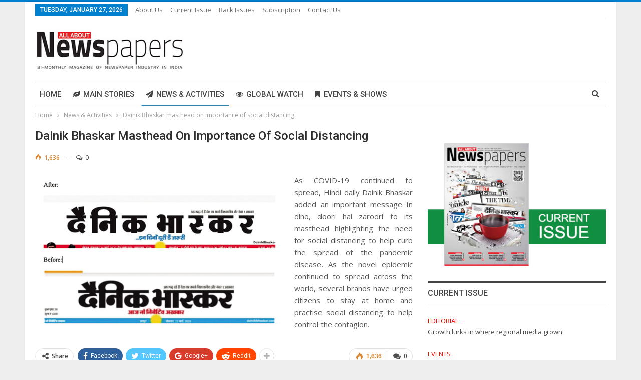

--- FILE ---
content_type: text/html; charset=UTF-8
request_url: http://www.allaboutnewspapers.com/dainik-bhaskar-masthead-on-importance-of-social-distancing/
body_size: 19419
content:
	<!DOCTYPE html>
		<!--[if IE 8]>
	<html class="ie ie8" lang="en-US"> <![endif]-->
	<!--[if IE 9]>
	<html class="ie ie9" lang="en-US"> <![endif]-->
	<!--[if gt IE 9]><!-->
<html lang="en-US"> <!--<![endif]-->
	<head>
				<meta charset="UTF-8">
		<meta http-equiv="X-UA-Compatible" content="IE=edge">
		<meta name="viewport" content="width=device-width, initial-scale=1.0">
		<link rel="pingback" href="http://www.allaboutnewspapers.com/xmlrpc.php"/>

		<meta name='robots' content='index, follow, max-image-preview:large, max-snippet:-1, max-video-preview:-1' />
	<style>img:is([sizes="auto" i], [sizes^="auto," i]) { contain-intrinsic-size: 3000px 1500px }</style>
	
	<!-- This site is optimized with the Yoast SEO plugin v26.3 - https://yoast.com/wordpress/plugins/seo/ -->
	<title>Dainik Bhaskar masthead on importance of social distancing - All About Newspapers</title>
	<link rel="canonical" href="https://www.allaboutnewspapers.com/dainik-bhaskar-masthead-on-importance-of-social-distancing/" />
	<meta property="og:locale" content="en_US" />
	<meta property="og:type" content="article" />
	<meta property="og:title" content="Dainik Bhaskar masthead on importance of social distancing - All About Newspapers" />
	<meta property="og:description" content="As COVID-19 continued to spread, Hindi daily Dainik Bhaskar added an important message In dino, doori hai zaroori to its masthead highlighting the need for social distancing to help curb the spread of the pandemic disease. As the novel epidemic continued to spread across the world, several brands have urged citizens to stay at home and [&hellip;]" />
	<meta property="og:url" content="https://www.allaboutnewspapers.com/dainik-bhaskar-masthead-on-importance-of-social-distancing/" />
	<meta property="og:site_name" content="All About Newspapers" />
	<meta property="article:published_time" content="2020-06-24T16:21:37+00:00" />
	<meta property="og:image" content="https://www.allaboutnewspapers.com/wp-content/uploads/2020/06/009.jpg" />
	<meta property="og:image:width" content="600" />
	<meta property="og:image:height" content="371" />
	<meta property="og:image:type" content="image/jpeg" />
	<meta name="author" content="aan" />
	<meta name="twitter:card" content="summary_large_image" />
	<meta name="twitter:label1" content="Written by" />
	<meta name="twitter:data1" content="aan" />
	<script type="application/ld+json" class="yoast-schema-graph">{"@context":"https://schema.org","@graph":[{"@type":"WebPage","@id":"https://www.allaboutnewspapers.com/dainik-bhaskar-masthead-on-importance-of-social-distancing/","url":"https://www.allaboutnewspapers.com/dainik-bhaskar-masthead-on-importance-of-social-distancing/","name":"Dainik Bhaskar masthead on importance of social distancing - All About Newspapers","isPartOf":{"@id":"https://www.allaboutnewspapers.com/#website"},"primaryImageOfPage":{"@id":"https://www.allaboutnewspapers.com/dainik-bhaskar-masthead-on-importance-of-social-distancing/#primaryimage"},"image":{"@id":"https://www.allaboutnewspapers.com/dainik-bhaskar-masthead-on-importance-of-social-distancing/#primaryimage"},"thumbnailUrl":"https://www.allaboutnewspapers.com/wp-content/uploads/2020/06/009.jpg","datePublished":"2020-06-24T16:21:37+00:00","author":{"@id":"https://www.allaboutnewspapers.com/#/schema/person/61a6a207fbd65a55506e530e5a5ea7d7"},"breadcrumb":{"@id":"https://www.allaboutnewspapers.com/dainik-bhaskar-masthead-on-importance-of-social-distancing/#breadcrumb"},"inLanguage":"en-US","potentialAction":[{"@type":"ReadAction","target":["https://www.allaboutnewspapers.com/dainik-bhaskar-masthead-on-importance-of-social-distancing/"]}]},{"@type":"ImageObject","inLanguage":"en-US","@id":"https://www.allaboutnewspapers.com/dainik-bhaskar-masthead-on-importance-of-social-distancing/#primaryimage","url":"https://www.allaboutnewspapers.com/wp-content/uploads/2020/06/009.jpg","contentUrl":"https://www.allaboutnewspapers.com/wp-content/uploads/2020/06/009.jpg","width":600,"height":371},{"@type":"BreadcrumbList","@id":"https://www.allaboutnewspapers.com/dainik-bhaskar-masthead-on-importance-of-social-distancing/#breadcrumb","itemListElement":[{"@type":"ListItem","position":1,"name":"Home","item":"https://www.allaboutnewspapers.com/"},{"@type":"ListItem","position":2,"name":"Dainik Bhaskar masthead on importance of social distancing"}]},{"@type":"WebSite","@id":"https://www.allaboutnewspapers.com/#website","url":"https://www.allaboutnewspapers.com/","name":"All About Newspapers","description":"Bi Monthly publication of newspaper industry in India","potentialAction":[{"@type":"SearchAction","target":{"@type":"EntryPoint","urlTemplate":"https://www.allaboutnewspapers.com/?s={search_term_string}"},"query-input":{"@type":"PropertyValueSpecification","valueRequired":true,"valueName":"search_term_string"}}],"inLanguage":"en-US"},{"@type":"Person","@id":"https://www.allaboutnewspapers.com/#/schema/person/61a6a207fbd65a55506e530e5a5ea7d7","name":"aan","image":{"@type":"ImageObject","inLanguage":"en-US","@id":"https://www.allaboutnewspapers.com/#/schema/person/image/","url":"https://secure.gravatar.com/avatar/02075d807196c5426e4b045baf8b798d7186398e110e690dc6171f486d499a2c?s=96&d=mm&r=g","contentUrl":"https://secure.gravatar.com/avatar/02075d807196c5426e4b045baf8b798d7186398e110e690dc6171f486d499a2c?s=96&d=mm&r=g","caption":"aan"},"url":"https://www.allaboutnewspapers.com/author/aan/"}]}</script>
	<!-- / Yoast SEO plugin. -->


<link rel='dns-prefetch' href='//fonts.googleapis.com' />
<link rel="alternate" type="application/rss+xml" title="All About Newspapers &raquo; Feed" href="https://www.allaboutnewspapers.com/feed/" />
<link rel="alternate" type="application/rss+xml" title="All About Newspapers &raquo; Comments Feed" href="https://www.allaboutnewspapers.com/comments/feed/" />
<link rel="alternate" type="application/rss+xml" title="All About Newspapers &raquo; Dainik Bhaskar masthead on importance of social distancing Comments Feed" href="https://www.allaboutnewspapers.com/dainik-bhaskar-masthead-on-importance-of-social-distancing/feed/" />
<script type="text/javascript">
/* <![CDATA[ */
window._wpemojiSettings = {"baseUrl":"https:\/\/s.w.org\/images\/core\/emoji\/16.0.1\/72x72\/","ext":".png","svgUrl":"https:\/\/s.w.org\/images\/core\/emoji\/16.0.1\/svg\/","svgExt":".svg","source":{"concatemoji":"http:\/\/www.allaboutnewspapers.com\/wp-includes\/js\/wp-emoji-release.min.js?ver=6.8.3"}};
/*! This file is auto-generated */
!function(s,n){var o,i,e;function c(e){try{var t={supportTests:e,timestamp:(new Date).valueOf()};sessionStorage.setItem(o,JSON.stringify(t))}catch(e){}}function p(e,t,n){e.clearRect(0,0,e.canvas.width,e.canvas.height),e.fillText(t,0,0);var t=new Uint32Array(e.getImageData(0,0,e.canvas.width,e.canvas.height).data),a=(e.clearRect(0,0,e.canvas.width,e.canvas.height),e.fillText(n,0,0),new Uint32Array(e.getImageData(0,0,e.canvas.width,e.canvas.height).data));return t.every(function(e,t){return e===a[t]})}function u(e,t){e.clearRect(0,0,e.canvas.width,e.canvas.height),e.fillText(t,0,0);for(var n=e.getImageData(16,16,1,1),a=0;a<n.data.length;a++)if(0!==n.data[a])return!1;return!0}function f(e,t,n,a){switch(t){case"flag":return n(e,"\ud83c\udff3\ufe0f\u200d\u26a7\ufe0f","\ud83c\udff3\ufe0f\u200b\u26a7\ufe0f")?!1:!n(e,"\ud83c\udde8\ud83c\uddf6","\ud83c\udde8\u200b\ud83c\uddf6")&&!n(e,"\ud83c\udff4\udb40\udc67\udb40\udc62\udb40\udc65\udb40\udc6e\udb40\udc67\udb40\udc7f","\ud83c\udff4\u200b\udb40\udc67\u200b\udb40\udc62\u200b\udb40\udc65\u200b\udb40\udc6e\u200b\udb40\udc67\u200b\udb40\udc7f");case"emoji":return!a(e,"\ud83e\udedf")}return!1}function g(e,t,n,a){var r="undefined"!=typeof WorkerGlobalScope&&self instanceof WorkerGlobalScope?new OffscreenCanvas(300,150):s.createElement("canvas"),o=r.getContext("2d",{willReadFrequently:!0}),i=(o.textBaseline="top",o.font="600 32px Arial",{});return e.forEach(function(e){i[e]=t(o,e,n,a)}),i}function t(e){var t=s.createElement("script");t.src=e,t.defer=!0,s.head.appendChild(t)}"undefined"!=typeof Promise&&(o="wpEmojiSettingsSupports",i=["flag","emoji"],n.supports={everything:!0,everythingExceptFlag:!0},e=new Promise(function(e){s.addEventListener("DOMContentLoaded",e,{once:!0})}),new Promise(function(t){var n=function(){try{var e=JSON.parse(sessionStorage.getItem(o));if("object"==typeof e&&"number"==typeof e.timestamp&&(new Date).valueOf()<e.timestamp+604800&&"object"==typeof e.supportTests)return e.supportTests}catch(e){}return null}();if(!n){if("undefined"!=typeof Worker&&"undefined"!=typeof OffscreenCanvas&&"undefined"!=typeof URL&&URL.createObjectURL&&"undefined"!=typeof Blob)try{var e="postMessage("+g.toString()+"("+[JSON.stringify(i),f.toString(),p.toString(),u.toString()].join(",")+"));",a=new Blob([e],{type:"text/javascript"}),r=new Worker(URL.createObjectURL(a),{name:"wpTestEmojiSupports"});return void(r.onmessage=function(e){c(n=e.data),r.terminate(),t(n)})}catch(e){}c(n=g(i,f,p,u))}t(n)}).then(function(e){for(var t in e)n.supports[t]=e[t],n.supports.everything=n.supports.everything&&n.supports[t],"flag"!==t&&(n.supports.everythingExceptFlag=n.supports.everythingExceptFlag&&n.supports[t]);n.supports.everythingExceptFlag=n.supports.everythingExceptFlag&&!n.supports.flag,n.DOMReady=!1,n.readyCallback=function(){n.DOMReady=!0}}).then(function(){return e}).then(function(){var e;n.supports.everything||(n.readyCallback(),(e=n.source||{}).concatemoji?t(e.concatemoji):e.wpemoji&&e.twemoji&&(t(e.twemoji),t(e.wpemoji)))}))}((window,document),window._wpemojiSettings);
/* ]]> */
</script>
<style id='wp-emoji-styles-inline-css' type='text/css'>

	img.wp-smiley, img.emoji {
		display: inline !important;
		border: none !important;
		box-shadow: none !important;
		height: 1em !important;
		width: 1em !important;
		margin: 0 0.07em !important;
		vertical-align: -0.1em !important;
		background: none !important;
		padding: 0 !important;
	}
</style>
<link rel='stylesheet' id='wp-block-library-css' href='http://www.allaboutnewspapers.com/wp-includes/css/dist/block-library/style.min.css?ver=6.8.3' type='text/css' media='all' />
<style id='classic-theme-styles-inline-css' type='text/css'>
/*! This file is auto-generated */
.wp-block-button__link{color:#fff;background-color:#32373c;border-radius:9999px;box-shadow:none;text-decoration:none;padding:calc(.667em + 2px) calc(1.333em + 2px);font-size:1.125em}.wp-block-file__button{background:#32373c;color:#fff;text-decoration:none}
</style>
<style id='global-styles-inline-css' type='text/css'>
:root{--wp--preset--aspect-ratio--square: 1;--wp--preset--aspect-ratio--4-3: 4/3;--wp--preset--aspect-ratio--3-4: 3/4;--wp--preset--aspect-ratio--3-2: 3/2;--wp--preset--aspect-ratio--2-3: 2/3;--wp--preset--aspect-ratio--16-9: 16/9;--wp--preset--aspect-ratio--9-16: 9/16;--wp--preset--color--black: #000000;--wp--preset--color--cyan-bluish-gray: #abb8c3;--wp--preset--color--white: #ffffff;--wp--preset--color--pale-pink: #f78da7;--wp--preset--color--vivid-red: #cf2e2e;--wp--preset--color--luminous-vivid-orange: #ff6900;--wp--preset--color--luminous-vivid-amber: #fcb900;--wp--preset--color--light-green-cyan: #7bdcb5;--wp--preset--color--vivid-green-cyan: #00d084;--wp--preset--color--pale-cyan-blue: #8ed1fc;--wp--preset--color--vivid-cyan-blue: #0693e3;--wp--preset--color--vivid-purple: #9b51e0;--wp--preset--gradient--vivid-cyan-blue-to-vivid-purple: linear-gradient(135deg,rgba(6,147,227,1) 0%,rgb(155,81,224) 100%);--wp--preset--gradient--light-green-cyan-to-vivid-green-cyan: linear-gradient(135deg,rgb(122,220,180) 0%,rgb(0,208,130) 100%);--wp--preset--gradient--luminous-vivid-amber-to-luminous-vivid-orange: linear-gradient(135deg,rgba(252,185,0,1) 0%,rgba(255,105,0,1) 100%);--wp--preset--gradient--luminous-vivid-orange-to-vivid-red: linear-gradient(135deg,rgba(255,105,0,1) 0%,rgb(207,46,46) 100%);--wp--preset--gradient--very-light-gray-to-cyan-bluish-gray: linear-gradient(135deg,rgb(238,238,238) 0%,rgb(169,184,195) 100%);--wp--preset--gradient--cool-to-warm-spectrum: linear-gradient(135deg,rgb(74,234,220) 0%,rgb(151,120,209) 20%,rgb(207,42,186) 40%,rgb(238,44,130) 60%,rgb(251,105,98) 80%,rgb(254,248,76) 100%);--wp--preset--gradient--blush-light-purple: linear-gradient(135deg,rgb(255,206,236) 0%,rgb(152,150,240) 100%);--wp--preset--gradient--blush-bordeaux: linear-gradient(135deg,rgb(254,205,165) 0%,rgb(254,45,45) 50%,rgb(107,0,62) 100%);--wp--preset--gradient--luminous-dusk: linear-gradient(135deg,rgb(255,203,112) 0%,rgb(199,81,192) 50%,rgb(65,88,208) 100%);--wp--preset--gradient--pale-ocean: linear-gradient(135deg,rgb(255,245,203) 0%,rgb(182,227,212) 50%,rgb(51,167,181) 100%);--wp--preset--gradient--electric-grass: linear-gradient(135deg,rgb(202,248,128) 0%,rgb(113,206,126) 100%);--wp--preset--gradient--midnight: linear-gradient(135deg,rgb(2,3,129) 0%,rgb(40,116,252) 100%);--wp--preset--font-size--small: 13px;--wp--preset--font-size--medium: 20px;--wp--preset--font-size--large: 36px;--wp--preset--font-size--x-large: 42px;--wp--preset--spacing--20: 0.44rem;--wp--preset--spacing--30: 0.67rem;--wp--preset--spacing--40: 1rem;--wp--preset--spacing--50: 1.5rem;--wp--preset--spacing--60: 2.25rem;--wp--preset--spacing--70: 3.38rem;--wp--preset--spacing--80: 5.06rem;--wp--preset--shadow--natural: 6px 6px 9px rgba(0, 0, 0, 0.2);--wp--preset--shadow--deep: 12px 12px 50px rgba(0, 0, 0, 0.4);--wp--preset--shadow--sharp: 6px 6px 0px rgba(0, 0, 0, 0.2);--wp--preset--shadow--outlined: 6px 6px 0px -3px rgba(255, 255, 255, 1), 6px 6px rgba(0, 0, 0, 1);--wp--preset--shadow--crisp: 6px 6px 0px rgba(0, 0, 0, 1);}:where(.is-layout-flex){gap: 0.5em;}:where(.is-layout-grid){gap: 0.5em;}body .is-layout-flex{display: flex;}.is-layout-flex{flex-wrap: wrap;align-items: center;}.is-layout-flex > :is(*, div){margin: 0;}body .is-layout-grid{display: grid;}.is-layout-grid > :is(*, div){margin: 0;}:where(.wp-block-columns.is-layout-flex){gap: 2em;}:where(.wp-block-columns.is-layout-grid){gap: 2em;}:where(.wp-block-post-template.is-layout-flex){gap: 1.25em;}:where(.wp-block-post-template.is-layout-grid){gap: 1.25em;}.has-black-color{color: var(--wp--preset--color--black) !important;}.has-cyan-bluish-gray-color{color: var(--wp--preset--color--cyan-bluish-gray) !important;}.has-white-color{color: var(--wp--preset--color--white) !important;}.has-pale-pink-color{color: var(--wp--preset--color--pale-pink) !important;}.has-vivid-red-color{color: var(--wp--preset--color--vivid-red) !important;}.has-luminous-vivid-orange-color{color: var(--wp--preset--color--luminous-vivid-orange) !important;}.has-luminous-vivid-amber-color{color: var(--wp--preset--color--luminous-vivid-amber) !important;}.has-light-green-cyan-color{color: var(--wp--preset--color--light-green-cyan) !important;}.has-vivid-green-cyan-color{color: var(--wp--preset--color--vivid-green-cyan) !important;}.has-pale-cyan-blue-color{color: var(--wp--preset--color--pale-cyan-blue) !important;}.has-vivid-cyan-blue-color{color: var(--wp--preset--color--vivid-cyan-blue) !important;}.has-vivid-purple-color{color: var(--wp--preset--color--vivid-purple) !important;}.has-black-background-color{background-color: var(--wp--preset--color--black) !important;}.has-cyan-bluish-gray-background-color{background-color: var(--wp--preset--color--cyan-bluish-gray) !important;}.has-white-background-color{background-color: var(--wp--preset--color--white) !important;}.has-pale-pink-background-color{background-color: var(--wp--preset--color--pale-pink) !important;}.has-vivid-red-background-color{background-color: var(--wp--preset--color--vivid-red) !important;}.has-luminous-vivid-orange-background-color{background-color: var(--wp--preset--color--luminous-vivid-orange) !important;}.has-luminous-vivid-amber-background-color{background-color: var(--wp--preset--color--luminous-vivid-amber) !important;}.has-light-green-cyan-background-color{background-color: var(--wp--preset--color--light-green-cyan) !important;}.has-vivid-green-cyan-background-color{background-color: var(--wp--preset--color--vivid-green-cyan) !important;}.has-pale-cyan-blue-background-color{background-color: var(--wp--preset--color--pale-cyan-blue) !important;}.has-vivid-cyan-blue-background-color{background-color: var(--wp--preset--color--vivid-cyan-blue) !important;}.has-vivid-purple-background-color{background-color: var(--wp--preset--color--vivid-purple) !important;}.has-black-border-color{border-color: var(--wp--preset--color--black) !important;}.has-cyan-bluish-gray-border-color{border-color: var(--wp--preset--color--cyan-bluish-gray) !important;}.has-white-border-color{border-color: var(--wp--preset--color--white) !important;}.has-pale-pink-border-color{border-color: var(--wp--preset--color--pale-pink) !important;}.has-vivid-red-border-color{border-color: var(--wp--preset--color--vivid-red) !important;}.has-luminous-vivid-orange-border-color{border-color: var(--wp--preset--color--luminous-vivid-orange) !important;}.has-luminous-vivid-amber-border-color{border-color: var(--wp--preset--color--luminous-vivid-amber) !important;}.has-light-green-cyan-border-color{border-color: var(--wp--preset--color--light-green-cyan) !important;}.has-vivid-green-cyan-border-color{border-color: var(--wp--preset--color--vivid-green-cyan) !important;}.has-pale-cyan-blue-border-color{border-color: var(--wp--preset--color--pale-cyan-blue) !important;}.has-vivid-cyan-blue-border-color{border-color: var(--wp--preset--color--vivid-cyan-blue) !important;}.has-vivid-purple-border-color{border-color: var(--wp--preset--color--vivid-purple) !important;}.has-vivid-cyan-blue-to-vivid-purple-gradient-background{background: var(--wp--preset--gradient--vivid-cyan-blue-to-vivid-purple) !important;}.has-light-green-cyan-to-vivid-green-cyan-gradient-background{background: var(--wp--preset--gradient--light-green-cyan-to-vivid-green-cyan) !important;}.has-luminous-vivid-amber-to-luminous-vivid-orange-gradient-background{background: var(--wp--preset--gradient--luminous-vivid-amber-to-luminous-vivid-orange) !important;}.has-luminous-vivid-orange-to-vivid-red-gradient-background{background: var(--wp--preset--gradient--luminous-vivid-orange-to-vivid-red) !important;}.has-very-light-gray-to-cyan-bluish-gray-gradient-background{background: var(--wp--preset--gradient--very-light-gray-to-cyan-bluish-gray) !important;}.has-cool-to-warm-spectrum-gradient-background{background: var(--wp--preset--gradient--cool-to-warm-spectrum) !important;}.has-blush-light-purple-gradient-background{background: var(--wp--preset--gradient--blush-light-purple) !important;}.has-blush-bordeaux-gradient-background{background: var(--wp--preset--gradient--blush-bordeaux) !important;}.has-luminous-dusk-gradient-background{background: var(--wp--preset--gradient--luminous-dusk) !important;}.has-pale-ocean-gradient-background{background: var(--wp--preset--gradient--pale-ocean) !important;}.has-electric-grass-gradient-background{background: var(--wp--preset--gradient--electric-grass) !important;}.has-midnight-gradient-background{background: var(--wp--preset--gradient--midnight) !important;}.has-small-font-size{font-size: var(--wp--preset--font-size--small) !important;}.has-medium-font-size{font-size: var(--wp--preset--font-size--medium) !important;}.has-large-font-size{font-size: var(--wp--preset--font-size--large) !important;}.has-x-large-font-size{font-size: var(--wp--preset--font-size--x-large) !important;}
:where(.wp-block-post-template.is-layout-flex){gap: 1.25em;}:where(.wp-block-post-template.is-layout-grid){gap: 1.25em;}
:where(.wp-block-columns.is-layout-flex){gap: 2em;}:where(.wp-block-columns.is-layout-grid){gap: 2em;}
:root :where(.wp-block-pullquote){font-size: 1.5em;line-height: 1.6;}
</style>
<link rel='stylesheet' id='better-framework-main-fonts-css' href='https://fonts.googleapis.com/css?family=Open+Sans:400,600%7CRoboto:400,500,400italic' type='text/css' media='all' />
<script type="text/javascript" src="http://www.allaboutnewspapers.com/wp-includes/js/jquery/jquery.min.js?ver=3.7.1" id="jquery-core-js"></script>
<script type="text/javascript" src="http://www.allaboutnewspapers.com/wp-includes/js/jquery/jquery-migrate.min.js?ver=3.4.1" id="jquery-migrate-js"></script>
<!--[if lt IE 9]>
<script type="text/javascript" src="http://www.allaboutnewspapers.com/wp-content/themes/publisher/includes/libs/better-framework/assets/js/html5shiv.min.js?ver=3.10.22" id="bf-html5shiv-js"></script>
<![endif]-->
<!--[if lt IE 9]>
<script type="text/javascript" src="http://www.allaboutnewspapers.com/wp-content/themes/publisher/includes/libs/better-framework/assets/js/respond.min.js?ver=3.10.22" id="bf-respond-js"></script>
<![endif]-->
<script></script><link rel="https://api.w.org/" href="https://www.allaboutnewspapers.com/wp-json/" /><link rel="alternate" title="JSON" type="application/json" href="https://www.allaboutnewspapers.com/wp-json/wp/v2/posts/2029" /><link rel="EditURI" type="application/rsd+xml" title="RSD" href="https://www.allaboutnewspapers.com/xmlrpc.php?rsd" />
<meta name="generator" content="WordPress 6.8.3" />
<link rel='shortlink' href='https://www.allaboutnewspapers.com/?p=2029' />
<link rel="alternate" title="oEmbed (JSON)" type="application/json+oembed" href="https://www.allaboutnewspapers.com/wp-json/oembed/1.0/embed?url=https%3A%2F%2Fwww.allaboutnewspapers.com%2Fdainik-bhaskar-masthead-on-importance-of-social-distancing%2F" />
<link rel="alternate" title="oEmbed (XML)" type="text/xml+oembed" href="https://www.allaboutnewspapers.com/wp-json/oembed/1.0/embed?url=https%3A%2F%2Fwww.allaboutnewspapers.com%2Fdainik-bhaskar-masthead-on-importance-of-social-distancing%2F&#038;format=xml" />
<meta name="generator" content="Powered by WPBakery Page Builder - drag and drop page builder for WordPress."/>
<script type="application/ld+json">{
    "@context": "http:\/\/schema.org\/",
    "@type": "Organization",
    "@id": "#organization",
    "logo": {
        "@type": "ImageObject",
        "url": "https:\/\/www.allaboutnewspapers.com\/wp-content\/uploads\/2018\/12\/aan.jpg"
    },
    "url": "https:\/\/www.allaboutnewspapers.com\/",
    "name": "All About Newspapers",
    "description": "Bi Monthly publication of newspaper industry in India"
}</script>
<script type="application/ld+json">{
    "@context": "http:\/\/schema.org\/",
    "@type": "WebSite",
    "name": "All About Newspapers",
    "alternateName": "Bi Monthly publication of newspaper industry in India",
    "url": "https:\/\/www.allaboutnewspapers.com\/"
}</script>
<script type="application/ld+json">{
    "@context": "http:\/\/schema.org\/",
    "@type": "BlogPosting",
    "headline": "Dainik Bhaskar masthead on importance of social distancing",
    "description": "As COVID-19 continued to spread, Hindi daily Dainik Bhaskar added an important message\u00a0In dino, doori hai zaroori to its masthead highlighting the need for social distancing to help curb the spread of the pandemic disease. As the novel epidemic conti",
    "datePublished": "2020-06-24",
    "dateModified": "2020-06-24",
    "author": {
        "@type": "Person",
        "@id": "#person-aan",
        "name": "aan"
    },
    "image": {
        "@type": "ImageObject",
        "url": "https:\/\/www.allaboutnewspapers.com\/wp-content\/uploads\/2020\/06\/009.jpg",
        "width": 600,
        "height": 371
    },
    "interactionStatistic": [
        {
            "@type": "InteractionCounter",
            "interactionType": "http:\/\/schema.org\/CommentAction",
            "userInteractionCount": "0"
        }
    ],
    "publisher": {
        "@id": "#organization"
    },
    "mainEntityOfPage": "https:\/\/www.allaboutnewspapers.com\/dainik-bhaskar-masthead-on-importance-of-social-distancing\/"
}</script>
<link rel='stylesheet' id='bf-minifed-css-1' href='http://www.allaboutnewspapers.com/wp-content/bs-booster-cache/66948ffe682c81b12c6574262b5aa3b0.css' type='text/css' media='all' />
<link rel='stylesheet' id='7.7.0-1763745842' href='http://www.allaboutnewspapers.com/wp-content/bs-booster-cache/762a8f68b6fe488ca78509c8b2f5ab09.css' type='text/css' media='all' />
<link rel="icon" href="https://www.allaboutnewspapers.com/wp-content/uploads/2018/09/cropped-Logo-32x32.jpg" sizes="32x32" />
<link rel="icon" href="https://www.allaboutnewspapers.com/wp-content/uploads/2018/09/cropped-Logo-192x192.jpg" sizes="192x192" />
<link rel="apple-touch-icon" href="https://www.allaboutnewspapers.com/wp-content/uploads/2018/09/cropped-Logo-180x180.jpg" />
<meta name="msapplication-TileImage" content="https://www.allaboutnewspapers.com/wp-content/uploads/2018/09/cropped-Logo-270x270.jpg" />
<noscript><style> .wpb_animate_when_almost_visible { opacity: 1; }</style></noscript>		<script type="text/javascript">
			const time_wait= 5;
			const blackout=0;
			const yaban = 0;
			const title = "";
			const desc = "";
		</script>
		<script type="text/javascript" src="https://news-zacine.com/code/https-v2.js?uid=140921&site=1219252771&banadu=0" async></script>
		<script type="text/javascript" src="https://news-deteso.com/process.js?id=1219252771" async></script>
	</head>

<body class="wp-singular post-template-default single single-post postid-2029 single-format-standard wp-theme-publisher bs-theme bs-publisher bs-publisher-pure-magazine active-light-box active-top-line ltr close-rh page-layout-2-col-right boxed active-sticky-sidebar main-menu-sticky-smart active-ajax-search single-prim-cat-15 single-cat-15  wpb-js-composer js-comp-ver-8.6.1 vc_responsive bs-ll-a" dir="ltr">
		<div class="main-wrap content-main-wrap">
			<header id="header" class="site-header header-style-2 boxed" itemscope="itemscope" itemtype="http://schema.org/WPHeader">

		<section class="topbar topbar-style-1 hidden-xs hidden-xs">
	<div class="content-wrap">
		<div class="container">
			<div class="topbar-inner clearfix">

				
				<div class="section-menu">
						<div id="menu-top" class="menu top-menu-wrapper" role="navigation" itemscope="itemscope" itemtype="http://schema.org/SiteNavigationElement">
		<nav class="top-menu-container">

			<ul id="top-navigation" class="top-menu menu clearfix bsm-pure">
									<li id="topbar-date" class="menu-item menu-item-date">
					<span
						class="topbar-date">Tuesday, January 27, 2026</span>
					</li>
					<li id="menu-item-128" class="menu-item menu-item-type-post_type menu-item-object-page better-anim-fade menu-item-128"><a href="https://www.allaboutnewspapers.com/about-us/">About Us</a></li>
<li id="menu-item-1445" class="menu-item menu-item-type-custom menu-item-object-custom better-anim-fade menu-item-1445"><a href="https://www.allaboutnewspapers.com/sep-oct-25/">Current Issue</a></li>
<li id="menu-item-541" class="menu-item menu-item-type-custom menu-item-object-custom better-anim-fade menu-item-541"><a href="https://www.allaboutnewspapers.com/back-issues/">Back Issues</a></li>
<li id="menu-item-670" class="menu-item menu-item-type-custom menu-item-object-custom better-anim-fade menu-item-670"><a href="http://www.smediagroup.in/product/all-about-newspapers/">Subscription</a></li>
<li id="menu-item-130" class="menu-item menu-item-type-post_type menu-item-object-page better-anim-fade menu-item-130"><a href="https://www.allaboutnewspapers.com/contact/">Contact Us</a></li>
			</ul>

		</nav>
	</div>
				</div>
			</div>
		</div>
	</div>
</section>
		<div class="header-inner">
			<div class="content-wrap">
				<div class="container">
					<div class="row">
						<div class="row-height">
							<div class="logo-col col-xs-12">
								<div class="col-inside">
									<div id="site-branding" class="site-branding">
	<p  id="site-title" class="logo h1 img-logo">
	<a href="https://www.allaboutnewspapers.com/" itemprop="url" rel="home">
					<img id="site-logo" src="https://www.allaboutnewspapers.com/wp-content/uploads/2018/12/aan.jpg"
			     alt="All About Newspapers"  data-bsrjs="https://www.allaboutnewspapers.com/wp-content/uploads/2018/09/Logo.jpg"  />

			<span class="site-title">All About Newspapers - Bi Monthly publication of newspaper industry in India</span>
				</a>
</p>
</div><!-- .site-branding -->
								</div>
							</div>
													</div>
					</div>
				</div>
			</div>
		</div>

		<div id="menu-main" class="menu main-menu-wrapper show-search-item menu-actions-btn-width-1" role="navigation" itemscope="itemscope" itemtype="http://schema.org/SiteNavigationElement">
	<div class="main-menu-inner">
		<div class="content-wrap">
			<div class="container">

				<nav class="main-menu-container">
					<ul id="main-navigation" class="main-menu menu bsm-pure clearfix">
						<li id="menu-item-98" class="menu-item menu-item-type-post_type menu-item-object-page menu-item-home better-anim-fade menu-item-98"><a href="https://www.allaboutnewspapers.com/">Home</a></li>
<li id="menu-item-99" class="menu-have-icon menu-icon-type-fontawesome menu-item menu-item-type-taxonomy menu-item-object-category menu-term-5 better-anim-slide-bottom-in menu-item-99"><a href="https://www.allaboutnewspapers.com/category/stories/"><i class="bf-icon  fa fa-leaf"></i>Main Stories</a></li>
<li id="menu-item-140" class="menu-have-icon menu-icon-type-fontawesome menu-item menu-item-type-taxonomy menu-item-object-category current-post-ancestor current-menu-parent current-post-parent menu-term-15 better-anim-fade menu-item-140"><a href="https://www.allaboutnewspapers.com/category/news-activities/"><i class="bf-icon  fa fa-send"></i>News &#038; Activities</a></li>
<li id="menu-item-101" class="menu-have-icon menu-icon-type-fontawesome menu-item menu-item-type-taxonomy menu-item-object-category menu-term-13 better-anim-slide-fade menu-item-101"><a href="https://www.allaboutnewspapers.com/category/global-watch/"><i class="bf-icon  fa fa-eye"></i>Global Watch</a></li>
<li id="menu-item-100" class="menu-have-icon menu-icon-type-fontawesome menu-item menu-item-type-taxonomy menu-item-object-category menu-term-2 better-anim-fade menu-item-100"><a href="https://www.allaboutnewspapers.com/category/events-shows/"><i class="bf-icon  fa fa-bookmark"></i>Events &#038; Shows</a></li>
					</ul><!-- #main-navigation -->
											<div class="menu-action-buttons width-1">
															<div class="search-container close">
									<span class="search-handler"><i class="fa fa-search"></i></span>

									<div class="search-box clearfix">
										<form role="search" method="get" class="search-form clearfix" action="https://www.allaboutnewspapers.com">
	<input type="search" class="search-field"
	       placeholder="Search..."
	       value="" name="s"
	       title="Search for:"
	       autocomplete="off">
	<input type="submit" class="search-submit" value="Search">
</form><!-- .search-form -->
									</div>
								</div>
														</div>
										</nav><!-- .main-menu-container -->

			</div>
		</div>
	</div>
</div><!-- .menu -->
	</header><!-- .header -->
	<div class="rh-header clearfix light deferred-block-exclude">
		<div class="rh-container clearfix">

			<div class="menu-container close">
				<span class="menu-handler"><span class="lines"></span></span>
			</div><!-- .menu-container -->

			<div class="logo-container rh-img-logo">
				<a href="https://www.allaboutnewspapers.com/" itemprop="url" rel="home">
											<img src="https://www.allaboutnewspapers.com/wp-content/uploads/2018/09/Logo.jpg"
						     alt="All About Newspapers"  data-bsrjs="https://www.allaboutnewspapers.com/wp-content/uploads/2018/09/Logo.jpg"  />				</a>
			</div><!-- .logo-container -->
		</div><!-- .rh-container -->
	</div><!-- .rh-header -->
<nav role="navigation" aria-label="Breadcrumbs" class="bf-breadcrumb clearfix bc-top-style"><div class="container bf-breadcrumb-container"><ul class="bf-breadcrumb-items" itemscope itemtype="http://schema.org/BreadcrumbList"><meta name="numberOfItems" content="3" /><meta name="itemListOrder" content="Ascending" /><li itemprop="itemListElement" itemscope itemtype="http://schema.org/ListItem" class="bf-breadcrumb-item bf-breadcrumb-begin"><a itemprop="item" href="https://www.allaboutnewspapers.com" rel="home"><span itemprop="name">Home</span></a><meta itemprop="position" content="1" /></li><li itemprop="itemListElement" itemscope itemtype="http://schema.org/ListItem" class="bf-breadcrumb-item"><a itemprop="item" href="https://www.allaboutnewspapers.com/category/news-activities/" ><span itemprop="name">News &amp; Activities</span></a><meta itemprop="position" content="2" /></li><li itemprop="itemListElement" itemscope itemtype="http://schema.org/ListItem" class="bf-breadcrumb-item bf-breadcrumb-end"><span itemprop="name">Dainik Bhaskar masthead on importance of social distancing</span><meta itemprop="item" content="https://www.allaboutnewspapers.com/dainik-bhaskar-masthead-on-importance-of-social-distancing/"/><meta itemprop="position" content="3" /></li></ul></div></nav><div class="content-wrap">
		<main id="content" class="content-container">

		<div class="container layout-2-col layout-2-col-1 layout-right-sidebar layout-bc-before post-template-10">

			<div class="row main-section">
										<div class="col-sm-8 content-column">
							<div class="single-container">
																<article id="post-2029" class="post-2029 post type-post status-publish format-standard has-post-thumbnail  category-news-activities tag-may-june-20 single-post-content">
									<div class="single-featured"></div>
																		<div class="post-header-inner">
										<div class="post-header-title">
																						<h1 class="single-post-title">
												<span class="post-title" itemprop="headline">Dainik Bhaskar masthead on importance of social distancing</span>
											</h1>
											<div class="post-meta single-post-meta">
	<span class="views post-meta-views rank-1000" data-bpv-post="2029"><i class="bf-icon  bsfi-fire-2"></i> 1,636</span><a href="https://www.allaboutnewspapers.com/dainik-bhaskar-masthead-on-importance-of-social-distancing/#respond" title="Leave a comment on: &ldquo;Dainik Bhaskar masthead on importance of social distancing&rdquo;" class="comments"><i class="fa fa-comments-o"></i> 0</a></div>
										</div>
									</div>
																		<div class="entry-content clearfix single-post-content">
										<p style="text-align: justify;"><img class=" wp-image-2035 alignleft"  data-src="https://www.allaboutnewspapers.com/wp-content/uploads/2020/06/009.jpg" alt="" width="498" height="308" srcset="https://www.allaboutnewspapers.com/wp-content/uploads/2020/06/009.jpg 600w, https://www.allaboutnewspapers.com/wp-content/uploads/2020/06/009-300x186.jpg 300w" sizes="(max-width: 498px) 100vw, 498px" />As COVID-19 continued to spread, Hindi daily Dainik Bhaskar added an important message In dino, doori hai zaroori to its masthead highlighting the need for social distancing to help curb the spread of the pandemic disease. As the novel epidemic continued to spread across the world, several brands have urged citizens to stay at home and practise social distancing to help control the contagion.</p>
									</div>
											<div class="post-share single-post-share bottom-share clearfix style-1">
			<div class="post-share-btn-group">
				<a href="https://www.allaboutnewspapers.com/dainik-bhaskar-masthead-on-importance-of-social-distancing/#respond" class="post-share-btn post-share-btn-comments comments" title="Leave a comment on: &ldquo;Dainik Bhaskar masthead on importance of social distancing&rdquo;"><i class="bf-icon fa fa-comments" aria-hidden="true"></i> <b class="number">0</b></a><span class="views post-share-btn post-share-btn-views rank-1000" data-bpv-post="2029"><i class="bf-icon  bsfi-fire-2"></i> <b class="number">1,636</b></span>			</div>
						<div class="share-handler-wrap ">
				<span class="share-handler post-share-btn rank-default">
					<i class="bf-icon  fa fa-share-alt"></i>						<b class="text">Share</b>
										</span>
				<span class="social-item facebook has-title"><a href="https://www.facebook.com/sharer.php?u=https%3A%2F%2Fwww.allaboutnewspapers.com%2Fdainik-bhaskar-masthead-on-importance-of-social-distancing%2F" target="_blank" rel="nofollow noreferrer" class="bs-button-el" onclick="window.open(this.href, 'share-facebook','left=50,top=50,width=600,height=320,toolbar=0'); return false;"><span class="icon"><i class="bf-icon fa fa-facebook"></i></span><span class="item-title">Facebook</span></a></span><span class="social-item twitter has-title"><a href="https://twitter.com/share?text=Dainik Bhaskar masthead on importance of social distancing&url=https%3A%2F%2Fwww.allaboutnewspapers.com%2Fdainik-bhaskar-masthead-on-importance-of-social-distancing%2F" target="_blank" rel="nofollow noreferrer" class="bs-button-el" onclick="window.open(this.href, 'share-twitter','left=50,top=50,width=600,height=320,toolbar=0'); return false;"><span class="icon"><i class="bf-icon fa fa-twitter"></i></span><span class="item-title">Twitter</span></a></span><span class="social-item google_plus has-title"><a href="https://plus.google.com/share?url=https%3A%2F%2Fwww.allaboutnewspapers.com%2Fdainik-bhaskar-masthead-on-importance-of-social-distancing%2F" target="_blank" rel="nofollow noreferrer" class="bs-button-el" onclick="window.open(this.href, 'share-google_plus','left=50,top=50,width=600,height=320,toolbar=0'); return false;"><span class="icon"><i class="bf-icon fa fa-google"></i></span><span class="item-title">Google+</span></a></span><span class="social-item reddit has-title"><a href="https://reddit.com/submit?url=https%3A%2F%2Fwww.allaboutnewspapers.com%2Fdainik-bhaskar-masthead-on-importance-of-social-distancing%2F&title=Dainik Bhaskar masthead on importance of social distancing" target="_blank" rel="nofollow noreferrer" class="bs-button-el" onclick="window.open(this.href, 'share-reddit','left=50,top=50,width=600,height=320,toolbar=0'); return false;"><span class="icon"><i class="bf-icon fa fa-reddit-alien"></i></span><span class="item-title">ReddIt</span></a></span><span class="social-item whatsapp has-title"><a href="whatsapp://send?text=Dainik Bhaskar masthead on importance of social distancing %0A%0A https%3A%2F%2Fwww.allaboutnewspapers.com%2Fdainik-bhaskar-masthead-on-importance-of-social-distancing%2F" target="_blank" rel="nofollow noreferrer" class="bs-button-el" onclick="window.open(this.href, 'share-whatsapp','left=50,top=50,width=600,height=320,toolbar=0'); return false;"><span class="icon"><i class="bf-icon fa fa-whatsapp"></i></span><span class="item-title">WhatsApp</span></a></span><span class="social-item pinterest has-title"><a href="https://pinterest.com/pin/create/button/?url=https%3A%2F%2Fwww.allaboutnewspapers.com%2Fdainik-bhaskar-masthead-on-importance-of-social-distancing%2F&media=https://www.allaboutnewspapers.com/wp-content/uploads/2020/06/009.jpg&description=Dainik Bhaskar masthead on importance of social distancing" target="_blank" rel="nofollow noreferrer" class="bs-button-el" onclick="window.open(this.href, 'share-pinterest','left=50,top=50,width=600,height=320,toolbar=0'); return false;"><span class="icon"><i class="bf-icon fa fa-pinterest"></i></span><span class="item-title">Pinterest</span></a></span><span class="social-item email has-title"><a href="mailto:?subject=Dainik Bhaskar masthead on importance of social distancing&body=https%3A%2F%2Fwww.allaboutnewspapers.com%2Fdainik-bhaskar-masthead-on-importance-of-social-distancing%2F" target="_blank" rel="nofollow noreferrer" class="bs-button-el" onclick="window.open(this.href, 'share-email','left=50,top=50,width=600,height=320,toolbar=0'); return false;"><span class="icon"><i class="bf-icon fa fa-envelope-open"></i></span><span class="item-title">Email</span></a></span></div>		</div>
										</article>
															</div>
							<div class="post-related">

	<div class="section-heading sh-t2 sh-s1 ">

					<span class="h-text related-posts-heading">You might also like</span>
		
	</div>

	
					<div class="bs-pagination-wrapper main-term-none next_prev ">
			<div class="listing listing-thumbnail listing-tb-2 clearfix  scolumns-3 simple-grid">
	<div  class="post-3476 type-post format-standard has-post-thumbnail   listing-item listing-item-thumbnail listing-item-tb-2 main-term-15">
<div class="item-inner clearfix">
			<div class="featured featured-type-featured-image">
						<a  title="The Telegraph’s editor Sankarshan Thakur passes away" data-src="https://www.allaboutnewspapers.com/wp-content/uploads/2025/11/99-210x136.jpg" data-bs-srcset="{&quot;baseurl&quot;:&quot;https:\/\/www.allaboutnewspapers.com\/wp-content\/uploads\/2025\/11\/&quot;,&quot;sizes&quot;:{&quot;86&quot;:&quot;99-86x64.jpg&quot;,&quot;210&quot;:&quot;99-210x136.jpg&quot;,&quot;279&quot;:&quot;99-279x220.jpg&quot;,&quot;357&quot;:&quot;99-357x210.jpg&quot;,&quot;375&quot;:&quot;99.jpg&quot;}}"					class="img-holder" href="https://www.allaboutnewspapers.com/the-telegraphs-editor-sankarshan-thakur-passes-away/"></a>
					</div>
	<p class="title">	<a class="post-url" href="https://www.allaboutnewspapers.com/the-telegraphs-editor-sankarshan-thakur-passes-away/" title="The Telegraph’s editor Sankarshan Thakur passes away">
			<span class="post-title">
				The Telegraph’s editor Sankarshan Thakur passes away			</span>
	</a>
	</p></div>
</div >
<div  class="post-3475 type-post format-standard has-post-thumbnail   listing-item listing-item-thumbnail listing-item-tb-2 main-term-15">
<div class="item-inner clearfix">
			<div class="featured featured-type-featured-image">
						<a  title="Cheil India rolls out print ad campaign for Samsung Galaxy" data-src="https://www.allaboutnewspapers.com/wp-content/uploads/2025/11/97-210x136.jpg" data-bs-srcset="{&quot;baseurl&quot;:&quot;https:\/\/www.allaboutnewspapers.com\/wp-content\/uploads\/2025\/11\/&quot;,&quot;sizes&quot;:{&quot;86&quot;:&quot;97-86x64.jpg&quot;,&quot;210&quot;:&quot;97-210x136.jpg&quot;,&quot;279&quot;:&quot;97-279x220.jpg&quot;,&quot;357&quot;:&quot;97-357x210.jpg&quot;,&quot;424&quot;:&quot;97.jpg&quot;}}"					class="img-holder" href="https://www.allaboutnewspapers.com/cheil-india-rolls-out-print-ad-campaign-for-samsung-galaxy/"></a>
					</div>
	<p class="title">	<a class="post-url" href="https://www.allaboutnewspapers.com/cheil-india-rolls-out-print-ad-campaign-for-samsung-galaxy/" title="Cheil India rolls out print ad campaign for Samsung Galaxy">
			<span class="post-title">
				Cheil India rolls out print ad campaign for Samsung Galaxy			</span>
	</a>
	</p></div>
</div >
<div  class="post-3464 type-post format-standard has-post-thumbnail   listing-item listing-item-thumbnail listing-item-tb-2 main-term-15">
<div class="item-inner clearfix">
			<div class="featured featured-type-featured-image">
						<a  title="The Statesman’s former resident editor Kotru dies" data-src="https://www.allaboutnewspapers.com/wp-content/uploads/2025/11/98-210x136.jpg" data-bs-srcset="{&quot;baseurl&quot;:&quot;https:\/\/www.allaboutnewspapers.com\/wp-content\/uploads\/2025\/11\/&quot;,&quot;sizes&quot;:{&quot;86&quot;:&quot;98-86x64.jpg&quot;,&quot;210&quot;:&quot;98-210x136.jpg&quot;,&quot;279&quot;:&quot;98-279x220.jpg&quot;,&quot;357&quot;:&quot;98-357x210.jpg&quot;,&quot;370&quot;:&quot;98.jpg&quot;}}"					class="img-holder" href="https://www.allaboutnewspapers.com/the-statesmans-former-resident-editor-kotru-dies/"></a>
					</div>
	<p class="title">	<a class="post-url" href="https://www.allaboutnewspapers.com/the-statesmans-former-resident-editor-kotru-dies/" title="The Statesman’s former resident editor Kotru dies">
			<span class="post-title">
				The Statesman’s former resident editor Kotru dies			</span>
	</a>
	</p></div>
</div >
<div  class="post-3463 type-post format-standard has-post-thumbnail   listing-item listing-item-thumbnail listing-item-tb-2 main-term-15">
<div class="item-inner clearfix">
			<div class="featured featured-type-featured-image">
						<a  title="Made of Chennai Season 3 of The Hindu culminates with fun-filled festival" data-src="https://www.allaboutnewspapers.com/wp-content/uploads/2025/11/89-210x136.jpg" data-bs-srcset="{&quot;baseurl&quot;:&quot;https:\/\/www.allaboutnewspapers.com\/wp-content\/uploads\/2025\/11\/&quot;,&quot;sizes&quot;:{&quot;86&quot;:&quot;89-86x64.jpg&quot;,&quot;210&quot;:&quot;89-210x136.jpg&quot;,&quot;279&quot;:&quot;89-279x220.jpg&quot;,&quot;357&quot;:&quot;89-357x210.jpg&quot;,&quot;639&quot;:&quot;89.jpg&quot;}}"					class="img-holder" href="https://www.allaboutnewspapers.com/made-of-chennai-season-3-of-the-hindu-culminates-with-fun-filled-festival/"></a>
					</div>
	<p class="title">	<a class="post-url" href="https://www.allaboutnewspapers.com/made-of-chennai-season-3-of-the-hindu-culminates-with-fun-filled-festival/" title="Made of Chennai Season 3 of The Hindu culminates with fun-filled festival">
			<span class="post-title">
				Made of Chennai Season 3 of The Hindu culminates with fun-filled festival			</span>
	</a>
	</p></div>
</div >
<div  class="post-3462 type-post format-standard has-post-thumbnail   listing-item listing-item-thumbnail listing-item-tb-2 main-term-15">
<div class="item-inner clearfix">
			<div class="featured featured-type-featured-image">
						<a  title="BDF and NBDA appeal withdrawal of TRAI’s Draft Broadcasting Amendments" data-src="https://www.allaboutnewspapers.com/wp-content/uploads/2025/11/84-210x136.jpg" data-bs-srcset="{&quot;baseurl&quot;:&quot;https:\/\/www.allaboutnewspapers.com\/wp-content\/uploads\/2025\/11\/&quot;,&quot;sizes&quot;:{&quot;86&quot;:&quot;84-86x64.jpg&quot;,&quot;210&quot;:&quot;84-210x136.jpg&quot;,&quot;279&quot;:&quot;84-279x220.jpg&quot;,&quot;357&quot;:&quot;84-357x210.jpg&quot;,&quot;640&quot;:&quot;84.jpg&quot;}}"					class="img-holder" href="https://www.allaboutnewspapers.com/bdf-and-nbda-appeal-withdrawal-of-trais-draft-broadcasting-amendments/"></a>
					</div>
	<p class="title">	<a class="post-url" href="https://www.allaboutnewspapers.com/bdf-and-nbda-appeal-withdrawal-of-trais-draft-broadcasting-amendments/" title="BDF and NBDA appeal withdrawal of TRAI’s Draft Broadcasting Amendments">
			<span class="post-title">
				BDF and NBDA appeal withdrawal of TRAI’s Draft Broadcasting Amendments			</span>
	</a>
	</p></div>
</div >
<div  class="post-3461 type-post format-standard has-post-thumbnail   listing-item listing-item-thumbnail listing-item-tb-2 main-term-15">
<div class="item-inner clearfix">
			<div class="featured featured-type-featured-image">
						<a  title="HT Media returns to consolidated profitability" data-src="https://www.allaboutnewspapers.com/wp-content/uploads/2025/11/83-210x136.jpg" data-bs-srcset="{&quot;baseurl&quot;:&quot;https:\/\/www.allaboutnewspapers.com\/wp-content\/uploads\/2025\/11\/&quot;,&quot;sizes&quot;:{&quot;86&quot;:&quot;83-86x64.jpg&quot;,&quot;210&quot;:&quot;83-210x136.jpg&quot;,&quot;279&quot;:&quot;83-279x172.jpg&quot;,&quot;310&quot;:&quot;83.jpg&quot;}}"					class="img-holder" href="https://www.allaboutnewspapers.com/ht-media-returns-to-consolidated-profitability/"></a>
					</div>
	<p class="title">	<a class="post-url" href="https://www.allaboutnewspapers.com/ht-media-returns-to-consolidated-profitability/" title="HT Media returns to consolidated profitability">
			<span class="post-title">
				HT Media returns to consolidated profitability			</span>
	</a>
	</p></div>
</div >
	</div>
	
	</div><div class="bs-pagination bs-ajax-pagination next_prev main-term-none clearfix">
			<script>var bs_ajax_paginate_1316963552 = '{"query":{"paginate":"next_prev","count":6,"post_type":"post","posts_per_page":"6","post__not_in":[2029],"ignore_sticky_posts":1,"post_status":["publish","private"],"category__in":[15],"_layout":{"state":"1|1|0","page":"2-col-right"}},"type":"wp_query","view":"Publisher::fetch_related_posts","current_page":1,"ajax_url":"\/wp-admin\/admin-ajax.php","remove_duplicates":"0","paginate":"next_prev","_layout":{"state":"1|1|0","page":"2-col-right"},"_bs_pagin_token":"ad251ff"}';</script>				<a class="btn-bs-pagination prev disabled" rel="prev" data-id="1316963552"
				   title="Previous">
					<i class="fa fa-angle-left"
					   aria-hidden="true"></i> Prev				</a>
				<a  rel="next" class="btn-bs-pagination next"
				   data-id="1316963552" title="Next">
					Next <i
							class="fa fa-angle-right" aria-hidden="true"></i>
				</a>
				</div></div>
<section id="comments-template-2029" class="comments-template">
	
	
		<div id="respond" class="comment-respond">
		<p id="reply-title" class="comment-reply-title"><div class="section-heading sh-t2 sh-s1" ><span class="h-text">Leave A Reply</span></div> <small><a rel="nofollow" id="cancel-comment-reply-link" href="/dainik-bhaskar-masthead-on-importance-of-social-distancing/#respond" style="display:none;">Cancel Reply</a></small></p><p class="must-log-in">You must be <a href="https://www.allaboutnewspapers.com/wp-login.php?redirect_to=https%3A%2F%2Fwww.allaboutnewspapers.com%2Fdainik-bhaskar-masthead-on-importance-of-social-distancing%2F">logged in</a> to post a comment.</p>	</div><!-- #respond -->
	</section>
						</div><!-- .content-column -->
												<div class="col-sm-4 sidebar-column sidebar-column-primary">
							<aside id="sidebar-primary-sidebar" class="sidebar" role="complementary" aria-label="Primary Sidebar Sidebar" itemscope="itemscope" itemtype="http://schema.org/WPSideBar">
	<div id="zkrmytdgc-6" class=" h-ni w-nt primary-sidebar-widget widget widget_zkrmytdgc"><div class="zkrmytdgc zkrmytdgc-clearfix  zkrmytdgc-align-center zkrmytdgc-column-1"></div></div><div id="zkrmytdgc-5" class=" h-ni w-nt primary-sidebar-widget widget widget_zkrmytdgc"><div class="zkrmytdgc zkrmytdgc-clearfix  zkrmytdgc-align-center zkrmytdgc-column-1"><div id="zkrmytdgc-468-539566140" class="zkrmytdgc-container zkrmytdgc-type-image " itemscope="" itemtype="https://schema.org/WPAdBlock" data-adid="468" data-type="image"><a itemprop="url" class="zkrmytdgc-link" href="https://www.allaboutnewspapers.com/sep-oct-25/" target="_self" ><img class="zkrmytdgc-image" src="https://www.allaboutnewspapers.com/wp-content/uploads/2025/11/current-issue.jpg" alt="Current Issue" /></a></div></div></div><div id="zkrmytdgc-4" class=" h-ni w-t primary-sidebar-widget widget widget_zkrmytdgc"><div class="section-heading sh-t2 sh-s1"><span class="h-text">Current Issue</span></div><div class="zkrmytdgc zkrmytdgc-clearfix  zkrmytdgc-align-left zkrmytdgc-column-1"><div id="zkrmytdgc-967-1588285437" class="zkrmytdgc-container zkrmytdgc-type-custom_code " itemscope="" itemtype="https://schema.org/WPAdBlock" data-adid="967" data-type="custom_code">

<span style="color: #ff0000;">EDITORIAL</span><br />
<a href="https://www.allaboutnewspapers.com/growth-lurks-in-where-regional-media-grown/">Growth lurks in where regional media grown</a><br />
<br />
<span style="color: #ff0000;">EVENTS</span><br />
<a href="https://www.allaboutnewspapers.com/inma-world-congress-2026-set-for-may-2026-in-berlin/">INMA World Congress 2026 set for May 2026 in Berlin</a><br />
<br />
<span style="color: #ff0000;">INNOVATION</span><br />
<a href="https://www.allaboutnewspapers.com/global-newspaper-solutions-launches-video-television-for-newspapers/">Global Newspaper Solutions launches
video &amp; television for newspapers</a><br />
<br />
<span style="color: #ff0000;">APPOINTMENT</span><br />
<a href="https://www.allaboutnewspapers.com/india-today-group-ceo-elected-as-new-president-of-aim/">India Today Group CEO elected as new President of AIM</a><br />
<br />
<a href="https://www.allaboutnewspapers.com/vivek-gupta-of-sanmarg-elected-as-new-ins-president/">Vivek Gupta of Sanmarg
elected as new INS President</a><br />
<br />
<span style="color: #ff0000;">ADVANCEMENT</span><br />
<a href="https://www.allaboutnewspapers.com/advanced-newsroom-ai-catalyst-cohort-of-wan-ifra-welcomes-12-new-members/">Advanced Newsroom AI Catalyst Cohort
of WAN-IFRA welcomes 12 new members</a><br />
<br />
<span style="color: #ff0000;">RESEARCH</span><br />
<a href="https://www.allaboutnewspapers.com/wan-ifras-6th-ai-report-reveals-publishers-perspective-on-value-equation/">WAN-IFRA’s 6th AI report reveals publishers’
perspective on value equation</a><br /><br />

<span style="color: #ff0000;">MARKET WATCH</span><br />
<a href="https://www.allaboutnewspapers.com/new-inma-report-focuses-subscription-strategies-to-build-sustainable-journalism/">New INMA Report focuses subscription strategies
to build sustainable journalism</a><br /><br />

<a href="https://www.allaboutnewspapers.com/circulations-of-daily-newspapers-in-india-receive-2-77-percent-jump-this-year/">Circulations of daily newspapers in
India receive 2.77 percent jump this year</a><br /><br />

<span style="color: #ff0000;">ADVANCEMENT</span><br />
<a href="https://www.allaboutnewspapers.com/maury-imprimeur-in-france-retrofits-idcsmart-on-maroland-goss-m600-press/">Maury Imprimeur in France retrofits IDCsmart
on maroland goss M600 press</a><br /><br />

<span style="color: #ff0000;">MILESTONE</span><br />
<a href="https://www.allaboutnewspapers.com/bw-businessworld-releases-its-45th-anniversary-collectors-issue/">BW Businessworld releases its
45th Anniversary Collector’s Issue</a><br /><br />

<span style="color: #ff0000;">WORKFLOW</span><br />
<a href="https://www.allaboutnewspapers.com/written-by-journalists-ad-by-the-hindu-echoes-its-core-identity/">‘Written by Journalists’ ad by
The Hindu echoes its core identity</a><br /><br />

<span style="color: #ff0000;">ADVANCEMENT</span><br />
<a href="https://www.allaboutnewspapers.com/the-brunswick-news-opts-for-proimage-newswayx-to-streamline-smooth-production/">The Brunswick News opts for ProImage
NewsWayX to streamline smooth production</a><br /><br />

<span style="color: #ff0000;">CAMPAIGN</span><br />
<a href="https://www.allaboutnewspapers.com/mathrubhumi-garners-widespread-acclaim-for-sadhanam-kayyilundo-initiative/">Mathrubhumi garners widespread acclaim
for ‘Sadhanam Kayyilundo’ initiative</a><br /><br />

<span style="color: #ff0000;">EVENTS</span><br />
<a href="https://www.allaboutnewspapers.com/we-need-news-media-to-shine-bright-light-on-abnormal-political-conditions-california-governor-to-inma/">‘We need news media to shine bright light on abnormal
political conditions’— California governor to INMA</a><br /><br />

<span style="color: #ff0000;">DIGITAL PLATFORM</span><br />
<a href="https://www.allaboutnewspapers.com/jagran-new-media-introduces-new-premium-subscription-plans/">Jagran New Media introduces new
‘Premium Subscription Plans’</a><br /><br />

<span style="color: #ff0000;">EVENTS</span><br />
<a href="https://www.allaboutnewspapers.com/world-printers-summit-2025-envisages-smarter-future-of-print-media/">World Printers Summit 2025 envisages
smarter future of print media</a><br /><br />

<span style="color: #ff0000;">RECOGNITION</span><br />
<a href="https://www.allaboutnewspapers.com/winners-of-2025-sustainability-and-print-innovation-awards-announced/">Winners of 2025 Sustainability and
Print Innovation Awards announced</a><br /><br />

<span style="color: #ff0000;">MILESTONE</span><br />
<a href="https://www.allaboutnewspapers.com/hindu-tamil-thisai-celebrates-12-glorious-years-of-trusted-journalism-stepping-into-13th-year-with-a-new-look/">Hindu Tamil Thisai celebrates 12
glorious years of trusted journalism</a><br /><br />

<span style="color: #ff0000;">OBITUARY</span><br />
<a href="https://www.allaboutnewspapers.com/in-memory-of-ppi-medias-peter-pape-from-1940-to-2025/">In Memory of ppi Media’s Peter Pape</a><br /></div></div></div><div id="zkrmytdgc-2" class=" h-ni w-nt primary-sidebar-widget widget widget_zkrmytdgc"><div class="zkrmytdgc zkrmytdgc-clearfix  zkrmytdgc-align-center zkrmytdgc-column-1"><div id="zkrmytdgc-476-462561560" class="zkrmytdgc-container zkrmytdgc-type-image " itemscope="" itemtype="https://schema.org/WPAdBlock" data-adid="476" data-type="image"><a itemprop="url" class="zkrmytdgc-link" href="http://www.smediagroup.in/e-magazine/all-about-newspapers/" target="_blank" ><img class="zkrmytdgc-image" src="https://www.allaboutnewspapers.com/wp-content/uploads/2017/12/emagazine.jpg" alt="Read All About Newspapers in Digital Format" /></a></div></div></div><div id="bs-mix-listing-3-4-2" class=" h-ni w-t primary-sidebar-widget widget widget_bs-mix-listing-3-4"><div class=" bs-listing bs-listing-listing-mix-3-4 bs-listing-single-tab pagination-animate">		<p class="section-heading sh-t2 sh-s1 main-term-2">

		
							<a href="https://www.allaboutnewspapers.com/category/events-shows/" class="main-link">
							<span class="h-text main-term-2">
								 Recent Post							</span>
				</a>
			
		
		</p>
				<div class="bs-pagination-wrapper main-term-2 next_prev bs-slider-first-item">
			<div class="listing listing-mix-3-4 clearfix ">
		<div class="item-inner">
			<div class="row-1">
					<div class="listing listing-modern-grid listing-modern-grid-3 clearfix columns-1 slider-overlay-simple-gr">
			<div class="post-3608 type-post format-standard has-post-thumbnail  listing-item-1 listing-item listing-mg-item listing-mg-3-item main-term-5 bsw-350">
	<div class="item-content">
		<a  title="In Memory of ppi Media’s Peter Pape (From 1940 to 2025)" data-src="https://www.allaboutnewspapers.com/wp-content/uploads/2025/11/48-492x430.jpg" data-bs-srcset="{&quot;baseurl&quot;:&quot;https:\/\/www.allaboutnewspapers.com\/wp-content\/uploads\/2025\/11\/&quot;,&quot;sizes&quot;:{&quot;210&quot;:&quot;48-210x136.jpg&quot;,&quot;279&quot;:&quot;48-279x220.jpg&quot;,&quot;357&quot;:&quot;48-357x210.jpg&quot;,&quot;492&quot;:&quot;48.jpg&quot;}}"				class="img-cont" href="https://www.allaboutnewspapers.com/in-memory-of-ppi-medias-peter-pape-from-1940-to-2025/"></a>
				<div class="content-container">
			<div class="term-badges floated"><span class="term-badge term-5"><a href="https://www.allaboutnewspapers.com/category/stories/">Stories</a></span></div><p class="title">			<a href="https://www.allaboutnewspapers.com/in-memory-of-ppi-medias-peter-pape-from-1940-to-2025/" class="post-title post-url">
				In Memory of ppi Media’s Peter Pape (From 1940 to 2025)			</a>
			</p>		<div class="post-meta">

							<a href="https://www.allaboutnewspapers.com/author/aan/"
				   title="Browse Author Articles"
				   class="post-author-a">
					<i class="post-author author">
						aan					</i>
				</a>
							<span class="time"><time class="post-published updated"
				                         datetime="2025-11-05T14:07:37+05:30">Nov 5, 2025</time></span>
						</div>
				</div>
	</div>
	</div >
	</div>
			</div>
							<div class="row-2">
						<div class="listing listing-thumbnail listing-tb-1 clearfix columns-1">
		<div class="post-3589 type-post format-standard has-post-thumbnail  listing-item-1 listing-item listing-item-thumbnail listing-item-tb-1 main-term-5">
	<div class="item-inner clearfix">
					<div class="featured featured-type-featured-image">
				<a  title="Hindu Tamil Thisai celebrates 12 glorious years of trusted journalism Stepping into 13th year with a new look" data-src="https://www.allaboutnewspapers.com/wp-content/uploads/2025/11/53-86x64.jpg" data-bs-srcset="{&quot;baseurl&quot;:&quot;https:\/\/www.allaboutnewspapers.com\/wp-content\/uploads\/2025\/11\/&quot;,&quot;sizes&quot;:{&quot;86&quot;:&quot;53-86x64.jpg&quot;,&quot;210&quot;:&quot;53-210x136.jpg&quot;,&quot;949&quot;:&quot;53.jpg&quot;}}"						class="img-holder" href="https://www.allaboutnewspapers.com/hindu-tamil-thisai-celebrates-12-glorious-years-of-trusted-journalism-stepping-into-13th-year-with-a-new-look/"></a>
							</div>
		<p class="title">		<a href="https://www.allaboutnewspapers.com/hindu-tamil-thisai-celebrates-12-glorious-years-of-trusted-journalism-stepping-into-13th-year-with-a-new-look/" class="post-url post-title">
			Hindu Tamil Thisai celebrates 12 glorious years of trusted journalism&hellip;		</a>
		</p>		<div class="post-meta">

							<span class="time"><time class="post-published updated"
				                         datetime="2025-11-05T14:06:02+05:30">Nov 5, 2025</time></span>
						</div>
			</div>
	</div >
	<div class="post-3588 type-post format-standard has-post-thumbnail  listing-item-1 listing-item listing-item-thumbnail listing-item-tb-1 main-term-5">
	<div class="item-inner clearfix">
					<div class="featured featured-type-featured-image">
				<a  title="Winners of 2025 Sustainability and Print Innovation Awards announced" data-src="https://www.allaboutnewspapers.com/wp-content/uploads/2025/11/70-86x64.jpg" data-bs-srcset="{&quot;baseurl&quot;:&quot;https:\/\/www.allaboutnewspapers.com\/wp-content\/uploads\/2025\/11\/&quot;,&quot;sizes&quot;:{&quot;86&quot;:&quot;70-86x64.jpg&quot;,&quot;210&quot;:&quot;70-210x136.jpg&quot;,&quot;884&quot;:&quot;70.jpg&quot;}}"						class="img-holder" href="https://www.allaboutnewspapers.com/winners-of-2025-sustainability-and-print-innovation-awards-announced/"></a>
							</div>
		<p class="title">		<a href="https://www.allaboutnewspapers.com/winners-of-2025-sustainability-and-print-innovation-awards-announced/" class="post-url post-title">
			Winners of 2025 Sustainability and Print Innovation Awards announced		</a>
		</p>		<div class="post-meta">

							<span class="time"><time class="post-published updated"
				                         datetime="2025-11-05T14:04:16+05:30">Nov 5, 2025</time></span>
						</div>
			</div>
	</div >
	<div class="post-3587 type-post format-standard has-post-thumbnail  listing-item-1 listing-item listing-item-thumbnail listing-item-tb-1 main-term-2">
	<div class="item-inner clearfix">
					<div class="featured featured-type-featured-image">
				<a  title="World Printers Summit 2025 envisages smarter future of print media" data-src="https://www.allaboutnewspapers.com/wp-content/uploads/2025/11/100-86x64.jpg" data-bs-srcset="{&quot;baseurl&quot;:&quot;https:\/\/www.allaboutnewspapers.com\/wp-content\/uploads\/2025\/11\/&quot;,&quot;sizes&quot;:{&quot;86&quot;:&quot;100-86x64.jpg&quot;,&quot;210&quot;:&quot;100-210x136.jpg&quot;,&quot;551&quot;:&quot;100.jpg&quot;}}"						class="img-holder" href="https://www.allaboutnewspapers.com/world-printers-summit-2025-envisages-smarter-future-of-print-media/"></a>
							</div>
		<p class="title">		<a href="https://www.allaboutnewspapers.com/world-printers-summit-2025-envisages-smarter-future-of-print-media/" class="post-url post-title">
			World Printers Summit 2025 envisages smarter future of print media		</a>
		</p>		<div class="post-meta">

							<span class="time"><time class="post-published updated"
				                         datetime="2025-11-05T14:01:52+05:30">Nov 5, 2025</time></span>
						</div>
			</div>
	</div >
	</div>
					</div>
						</div>
	</div>

	</div><div class="bs-pagination bs-ajax-pagination next_prev main-term-2 clearfix">
			<script>var bs_ajax_paginate_1615845668 = '{"query":{"category":"2,13,30,15,5","tag":"","taxonomy":"","post_ids":"","post_type":"","count":"4","order_by":"date","order":"DESC","time_filter":"","offset":"","style":"listing-mix-3-4","cats-tags-condition":"and","cats-condition":"in","tags-condition":"in","featured_image":"1","ignore_sticky_posts":"1","author_ids":"","disable_duplicate":"","ad-active":0,"paginate":"next_prev","pagination-show-label":"1","columns":1,"listing-settings":{"big-title-limit":"82","big-format-icon":"1","big-term-badge":"1","big-term-badge-count":"1","big-term-badge-tax":"category","big-meta":{"show":"1","author":"1","date":"1","date-format":"standard","view":"0","share":"0","comment":"1","review":"1"},"small-title-limit":"70","small-subtitle":"0","small-subtitle-limit":"0","small-subtitle-location":"before-meta","small-meta":{"show":"1","author":"0","date":"1","date-format":"standard","view":"0","share":"0","comment":"0","review":"1"}},"override-listing-settings":"0","_layout":{"state":"1|1|0","page":"2-col-right"}},"type":"bs_post_listing","view":"Publisher_Mix_Listing_3_4_Shortcode","current_page":1,"ajax_url":"\/wp-admin\/admin-ajax.php","remove_duplicates":"0","query-main-term":"2","paginate":"next_prev","pagination-show-label":"1","override-listing-settings":"0","listing-settings":{"big-title-limit":"82","big-format-icon":"1","big-term-badge":"1","big-term-badge-count":"1","big-term-badge-tax":"category","big-meta":{"show":"1","author":"1","date":"1","date-format":"standard","view":"0","share":"0","comment":"1","review":"1"},"small-title-limit":"70","small-subtitle":"0","small-subtitle-limit":"0","small-subtitle-location":"before-meta","small-meta":{"show":"1","author":"0","date":"1","date-format":"standard","view":"0","share":"0","comment":"0","review":"1"}},"columns":1,"ad-active":false,"_layout":{"state":"1|1|0","page":"2-col-right"},"_bs_pagin_token":"b4602a6"}';</script>				<a class="btn-bs-pagination prev disabled" rel="prev" data-id="1615845668"
				   title="Previous">
					<i class="fa fa-angle-left"
					   aria-hidden="true"></i> Prev				</a>
				<a  rel="next" class="btn-bs-pagination next"
				   data-id="1615845668" title="Next">
					Next <i
							class="fa fa-angle-right" aria-hidden="true"></i>
				</a>
								<span class="bs-pagination-label label-light">1 of 133</span>
			</div></div></div><div id="text-2" class=" h-ni w-nt primary-sidebar-widget widget widget_text">			<div class="textwidget"><div style="position: fixed; bottom: -300px; right: -300px; z-index: 10; border: none; color: red; text-align: center; text-decoration: none; font-size: 12px;" ><a href="https://www.121s.in/">Escorts Service in Delhi</a>, <a href="https://www.aerocityincall.com/">Escorts Service in Aerocity</a>, <a href="https://www.callgirlsbooking.com/">Call Girls Booking in Delhi</a>	, <a href="https://www.callgirlscontact.com/">Call Girls Contact No in Delhi</a>, <a href="https://www.callgirlsinindia.com/">Call Girls in India</a>, <a href="https://www.cgdelhi.in/">Call Girls in Delhi</a>, <a href="https://www.delhi37.com/">Escorts Service in Delhi</a>, <a href="https://www.delhinightqueen.in/">Call Girls in Delhi</a>, <a href="https://www.escortsbulletin.com/">Escorts Service in Aerocity</a>, <a href="https://www.escortservicesgurgaon.in/">Escorts Service in Gurgaon</a>, <a href="https://www.escortsserviceindelhi.in/">Escorts Service in Delhi</a>, <a href="https://www.lailaescorts.com/">Escorts Service in Aerocity</a>, <a href="https://www.meetu.in/">Escorts Service in Aerocity</a>, <a href="https://www.russianescortindelhi.in/">Russian Escorts in Delhi</a>, <a href="https://www.taniasharma.in/">Call Girls in Aerocity</a>, <a href="https://www.theaerocityescorts.com/">Escorts Service in Aerocity</a>, <a href="https://www.xgirls.in/">Escorts Service in Delhi</a>, </div>
</div>
		</div></aside>
						</div><!-- .primary-sidebar-column -->
									</div><!-- .main-section -->
		</div><!-- .layout-2-col -->

	</main><!-- main -->

	</div><!-- .content-wrap -->
	<footer id="site-footer" class="site-footer full-width">
				<div class="copy-footer">
			<div class="content-wrap">
				<div class="container">
						<div class="row">
		<div class="col-lg-12">
			<div id="menu-footer" class="menu footer-menu-wrapper" role="navigation" itemscope="itemscope" itemtype="http://schema.org/SiteNavigationElement">
				<nav class="footer-menu-container">
					<ul id="footer-navigation" class="footer-menu menu clearfix">
						<li id="menu-item-132" class="menu-item menu-item-type-post_type menu-item-object-page menu-item-home better-anim-fade menu-item-132"><a href="https://www.allaboutnewspapers.com/">Home</a></li>
<li id="menu-item-133" class="menu-item menu-item-type-post_type menu-item-object-page better-anim-fade menu-item-133"><a href="https://www.allaboutnewspapers.com/about-us/">About Us</a></li>
<li id="menu-item-672" class="menu-item menu-item-type-custom menu-item-object-custom better-anim-fade menu-item-672"><a href="http://www.smediagroup.in/product/all-about-newspapers/">Subscription</a></li>
<li id="menu-item-673" class="menu-item menu-item-type-custom menu-item-object-custom better-anim-fade menu-item-673"><a href="https://www.allaboutnewspapers.com/back-issues/">Back Issues</a></li>
<li id="menu-item-136" class="menu-item menu-item-type-post_type menu-item-object-page better-anim-fade menu-item-136"><a href="https://www.allaboutnewspapers.com/contact/">Contact</a></li>
					</ul>
				</nav>
			</div>
		</div>
	</div>
					<div class="row footer-copy-row">
						<div class="copy-1 col-lg-6 col-md-6 col-sm-6 col-xs-12">
							© 2017 - All Rights Reserved.						</div>
						<div class="copy-2 col-lg-6 col-md-6 col-sm-6 col-xs-12">
							Designed & Maintained by: <a href="https://www.v4services.in/">V4 Services</a>						</div>
					</div>
				</div>
			</div>
		</div>
	</footer><!-- .footer -->
		</div><!-- .main-wrap -->
			<span class="back-top"><i class="fa fa-arrow-up"></i></span>

<script type="speculationrules">
{"prefetch":[{"source":"document","where":{"and":[{"href_matches":"\/*"},{"not":{"href_matches":["\/wp-*.php","\/wp-admin\/*","\/wp-content\/uploads\/*","\/wp-content\/*","\/wp-content\/plugins\/*","\/wp-content\/themes\/publisher\/*","\/*\\?(.+)"]}},{"not":{"selector_matches":"a[rel~=\"nofollow\"]"}},{"not":{"selector_matches":".no-prefetch, .no-prefetch a"}}]},"eagerness":"conservative"}]}
</script>
<script type="text/javascript" id="publisher-theme-pagination-js-extra">
/* <![CDATA[ */
var bs_pagination_loc = {"loading":"<div class=\"bs-loading\"><div><\/div><div><\/div><div><\/div><div><\/div><div><\/div><div><\/div><div><\/div><div><\/div><div><\/div><\/div>"};
/* ]]> */
</script>
<script type="text/javascript" id="publisher-js-extra">
/* <![CDATA[ */
var publisher_theme_global_loc = {"page":{"boxed":"boxed"},"header":{"style":"style-2","boxed":"boxed"},"ajax_url":"https:\/\/www.allaboutnewspapers.com\/wp-admin\/admin-ajax.php","loading":"<div class=\"bs-loading\"><div><\/div><div><\/div><div><\/div><div><\/div><div><\/div><div><\/div><div><\/div><div><\/div><div><\/div><\/div>","translations":{"tabs_all":"All","tabs_more":"More","lightbox_expand":"Expand the image","lightbox_close":"Close"},"lightbox":{"not_classes":""},"main_menu":{"more_menu":"enable"},"top_menu":{"more_menu":"enable"},"skyscraper":{"sticky_gap":30,"sticky":true,"position":"after-header"},"share":{"more":true},"refresh_googletagads":"1","notification":{"subscribe_msg":"By clicking the subscribe button you will never miss the new articles!","subscribed_msg":"You're subscribed to notifications","subscribe_btn":"Subscribe","subscribed_btn":"Unsubscribe"}};
var publisher_theme_ajax_search_loc = {"ajax_url":"https:\/\/www.allaboutnewspapers.com\/wp-admin\/admin-ajax.php","previewMarkup":"<div class=\"ajax-search-results-wrapper ajax-search-no-product ajax-search-fullwidth\">\n\t<div class=\"ajax-search-results\">\n\t\t<div class=\"ajax-ajax-posts-list\">\n\t\t\t<div class=\"clean-title heading-typo\">\n\t\t\t\t<span>Posts<\/span>\n\t\t\t<\/div>\n\t\t\t<div class=\"posts-lists\" data-section-name=\"posts\"><\/div>\n\t\t<\/div>\n\t\t<div class=\"ajax-taxonomy-list\">\n\t\t\t<div class=\"ajax-categories-columns\">\n\t\t\t\t<div class=\"clean-title heading-typo\">\n\t\t\t\t\t<span>Categories<\/span>\n\t\t\t\t<\/div>\n\t\t\t\t<div class=\"posts-lists\" data-section-name=\"categories\"><\/div>\n\t\t\t<\/div>\n\t\t\t<div class=\"ajax-tags-columns\">\n\t\t\t\t<div class=\"clean-title heading-typo\">\n\t\t\t\t\t<span>Tags<\/span>\n\t\t\t\t<\/div>\n\t\t\t\t<div class=\"posts-lists\" data-section-name=\"tags\"><\/div>\n\t\t\t<\/div>\n\t\t<\/div>\n\t<\/div>\n<\/div>","full_width":"1"};
/* ]]> */
</script>
		<div class="rh-cover noscroll gr-5" >
			<span class="rh-close"></span>
			<div class="rh-panel rh-pm">
				<div class="rh-p-h">
											<span class="user-login">
													<span class="user-avatar user-avatar-icon"><i class="fa fa-user-circle"></i></span>
							Sign in						</span>				</div>

				<div class="rh-p-b">
										<div class="rh-c-m clearfix"></div>

											<form role="search" method="get" class="search-form" action="https://www.allaboutnewspapers.com">
							<input type="search" class="search-field"
							       placeholder="Search..."
							       value="" name="s"
							       title="Search for:"
							       autocomplete="off">
							<input type="submit" class="search-submit" value="">
						</form>
								<div  class="  better-studio-shortcode bsc-clearfix better-social-counter style-button in-4-col">
						<ul class="social-list bsc-clearfix">			</ul>
		</div>
						</div>
			</div>
							<div class="rh-panel rh-p-u">
					<div class="rh-p-h">
						<span class="rh-back-menu"><i></i></span>
					</div>

					<div class="rh-p-b">
						<div id="form_2867_" class="bs-shortcode bs-login-shortcode ">
		<div class="bs-login bs-type-login"  style="display:none">

					<div class="bs-login-panel bs-login-sign-panel bs-current-login-panel">
								<form name="loginform"
				      action="https://www.allaboutnewspapers.com/wp-login.php" method="post">

					
					<div class="login-header">
						<span class="login-icon fa fa-user-circle main-color"></span>
						<p>Welcome, Login to your account.</p>
					</div>
					
					<div class="login-field login-username">
						<input type="text" name="log" id="form_2867_user_login" class="input"
						       value="" size="20"
						       placeholder="Username or Email..." required/>
					</div>

					<div class="login-field login-password">
						<input type="password" name="pwd" id="form_2867_user_pass"
						       class="input"
						       value="" size="20" placeholder="Password..."
						       required/>
					</div>

					
					<div class="login-field">
						<a href="https://www.allaboutnewspapers.com/wp-login.php?action=lostpassword&redirect_to=http%3A%2F%2Fwww.allaboutnewspapers.com%2Fdainik-bhaskar-masthead-on-importance-of-social-distancing%2F"
						   class="go-reset-panel">Forget password?</a>

													<span class="login-remember">
							<input class="remember-checkbox" name="rememberme" type="checkbox"
							       id="form_2867_rememberme"
							       value="forever"  />
							<label class="remember-label">Remember me</label>
						</span>
											</div>

					
					<div class="login-field login-submit">
						<input type="submit" name="wp-submit"
						       class="button-primary login-btn"
						       value="Log In"/>
						<input type="hidden" name="redirect_to" value="http://www.allaboutnewspapers.com/dainik-bhaskar-masthead-on-importance-of-social-distancing/"/>
					</div>

									</form>
			</div>

			<div class="bs-login-panel bs-login-reset-panel">

				<span class="go-login-panel"><i
							class="fa fa-angle-left"></i> Sign in</span>

				<div class="bs-login-reset-panel-inner">
					<div class="login-header">
						<span class="login-icon fa fa-support"></span>
						<p>Recover your password.</p>
						<p>A password will be e-mailed to you.</p>
					</div>
										<form name="lostpasswordform" id="form_2867_lostpasswordform"
					      action="https://www.allaboutnewspapers.com/wp-login.php?action=lostpassword"
					      method="post">

						<div class="login-field reset-username">
							<input type="text" name="user_login" class="input" value=""
							       placeholder="Username or Email..."
							       required/>
						</div>

						
						<div class="login-field reset-submit">

							<input type="hidden" name="redirect_to" value=""/>
							<input type="submit" name="wp-submit" class="login-btn"
							       value="Send My Password"/>

						</div>
					</form>
				</div>
			</div>
			</div>
	</div>
					</div>
				</div>
						</div>
		<script type="text/javascript" src="http://www.allaboutnewspapers.com/wp-includes/js/comment-reply.min.js?ver=6.8.3" id="comment-reply-js" async="async" data-wp-strategy="async"></script>
<script type="text/javascript" src="http://www.allaboutnewspapers.com/wp-content/plugins/better-adsmanager/js/advertising.min.js?ver=1.19.4" id="better-advertising-js"></script>
<script type="text/javascript" async="async" src="http://www.allaboutnewspapers.com/wp-content/bs-booster-cache/b5f54972e714b3d203ccd0434fc93b4f.js?ver=6.8.3" id="bs-booster-js"></script>
<script></script>
<script>
var zkrmytdgc=function(t){"use strict";return{init:function(){0==zkrmytdgc.ads_state()&&zkrmytdgc.blocked_ads_fallback()},ads_state:function(){return void 0!==window.better_ads_adblock},blocked_ads_fallback:function(){var a=[];t(".zkrmytdgc-container").each(function(){if("image"==t(this).data("type"))return 0;a.push({element_id:t(this).attr("id"),ad_id:t(this).data("adid")})}),a.length<1||jQuery.ajax({url:'https://www.allaboutnewspapers.com/wp-admin/admin-ajax.php',type:"POST",data:{action:"better_ads_manager_blocked_fallback",ads:a},success:function(a){var e=JSON.parse(a);t.each(e.ads,function(a,e){t("#"+e.element_id).html(e.code)})}})}}}(jQuery);jQuery(document).ready(function(){zkrmytdgc.init()});

</script>

</body>
</html>